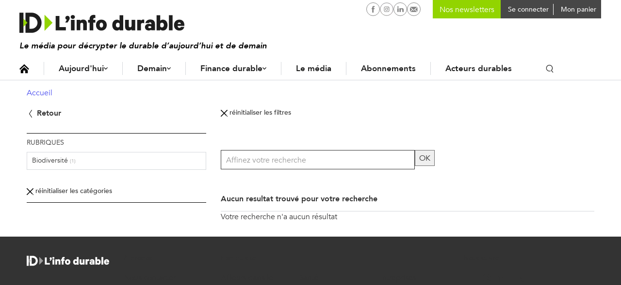

--- FILE ---
content_type: text/html; charset=UTF-8
request_url: https://www.linfodurable.fr/recherche/tousacteurs?f%5B0%5D=actif_net_global%3A83.7667&f%5B1%5D=actif_net_global%3A293.967&f%5B2%5D=label%3A197&f%5B3%5D=label%3A2869&f%5B4%5D=localisation%3A41&f%5B5%5D=partenaire%3A79&f%5B6%5D=partenaire%3A104&f%5B7%5D=partenaire%3A273&f%5B8%5D=partenaire%3A3205&f%5B9%5D=partenaire%3A4593&f%5B10%5D=partenaire%3A4598&f%5B11%5D=partenaire%3A5022&f%5B12%5D=rubriques%3A8
body_size: 10127
content:
<!DOCTYPE html>
<!--[if lte IE 9 ]><html lang="fr" dir="ltr" prefix="og: https://ogp.me/ns#" class="no-js no-touch ie-9 lte-ie9"><![endif]-->
<!--[if (gt IE 9)|!(IE)]><!--><html lang="fr" dir="ltr" prefix="og: https://ogp.me/ns#" class="no-js no-touch"><!--<![endif]-->
<head>
	<meta charset="utf-8" />
	<title>Recherche Tous acteurs</title>
	<link rel="canonical" href="https://www.linfodurable.fr/recherche/tousacteurs" />
<meta property="og:title" content="Recherche Tous acteurs" />
<meta property="og:image" content="https://www.linfodurable.fr//sites/linfodurable/themes/id1/img/open-graph-default.png" />
<meta name="twitter:card" content="summary" />
<meta name="twitter:site" content="@ID_LinfoDurable" />
<meta name="MobileOptimized" content="width" />
<meta name="HandheldFriendly" content="true" />
<meta name="viewport" content="width=device-width, initial-scale=1, shrink-to-fit=no" />
<meta name="robots" content="max-snippet:-1" />
<meta name="robots" content="max-image-preview:large" />
<meta name="robots" content="max-video-preview:-1" />
<meta http-equiv="refresh" content="180" />
<link rel="shortcut icon" href="/sites/linfodurable/themes/id1/favicons/favicon.ico" type="image/vnd.microsoft.icon" />

	<script>
	var _DEVICE_TOUCH_ = false;
	(function(ua,h,c) {
		h[c] = h[c].replace('no-js', 'js');
		if (('ontouchstart' in window) || (window.DocumentTouch && document instanceof DocumentTouch) || (navigator.MaxTouchPoints > 0) || (navigator.msMaxTouchPoints > 0)) {
			_DEVICE_TOUCH_ = true;
			h[c] = h[c].replace('no-touch', 'touch');
		}
	})(navigator.userAgent.toLowerCase(), document.documentElement, 'className');</script>
	<link rel="preload" crossOrigin="anonymous" href="/sites/linfodurable/themes/id1/fonts/Avenir-Book.woff" as="font">
	<link rel="preload" crossOrigin="anonymous" href="/sites/linfodurable/themes/id1/fonts/Avenir-Medium.woff" as="font">
	<link rel="preload" crossOrigin="anonymous" href="/sites/linfodurable/themes/id1/fonts/Avenir-Heavy.woff" as="font">
	<link rel="stylesheet" media="all" href="/sites/linfodurable/files/css/css_HhjpOOaaGbzV9ncFcHiPGdUu7FfIuYsUTgjFyYrwCeg.css" />
<link rel="stylesheet" media="all" href="/sites/linfodurable/files/css/css_MTe8iC6GeCBMlG0nXhOOgn2shkuuIq8u-YStiq0dH2U.css" />
<link rel="stylesheet" media="print" href="/sites/linfodurable/files/css/css_xdy4RZJF51dwcjz2egLY_f3QEtDPcbemm3-9xePHPgY.css" />
<link rel="stylesheet" media="all" href="/sites/linfodurable/files/css/css_GNDYwyT1vDbxbxRSb537jj9azLimkAb7MNL3JNFMMdU.css" />

	
	<link rel="apple-touch-icon" sizes="180x180" href="/sites/linfodurable/themes/id1/favicons/apple-touch-icon.png">
	<link rel="icon" type="image/png" sizes="32x32" href="/sites/linfodurable/themes/id1/favicons/favicon-32x32.png">
	<link rel="icon" type="image/png" sizes="16x16" href="/sites/linfodurable/themes/id1/favicons/favicon-16x16.png">
	<link rel="manifest" href="/sites/linfodurable/themes/id1/favicons/manifest.json">
	<link rel="mask-icon" href="/sites/linfodurable/themes/id1/favicons/safari-pinned-tab.svg" color="#94d60a">
	<meta name="theme-color" content="#ffffff">

  <!-- SirData CMP -->
  <script type="text/javascript" src="https://cache.consentframework.com/js/pa/33091/c/6lRPM/stub" referrerpolicy="origin" charset="utf-8"></script>
  <script>
  window.Sddan = {
      "info": {
          "hd_m" : "",
          "hd_s256" : "",
          "uf_postal_code" : "",
          "uf_bday" : "",
          "uf_gender" : "",
      }
  };
  </script>
  <script type="text/javascript" src="https://choices.consentframework.com/js/pa/33091/c/6lRPM/cmp" referrerpolicy="origin" charset="utf-8" async></script>
  <!-- End SirData CMP -->

	<script>
    (function(i,s,o,g,r,a,m){i['GoogleAnalyticsObject']=r;i[r]=i[r]||function(){
    (i[r].q=i[r].q||[]).push(arguments)},i[r].l=1*new Date();a=s.createElement(o),
    m=s.getElementsByTagName(o)[0];a.async=1;a.src=g;m.parentNode.insertBefore(a,m)
    })(window,document,'script','https://www.google-analytics.com/analytics.js','ga');
    ga('create', 'UA-102740576-1', 'auto');
    ga('send', 'pageview');
	</script>

  <!-- SirData server side -->
  <script type="text/javascript"> window.dataLayer = window.dataLayer || [];
    window.dataLayer.push({ 'gtm.start': new Date().getTime(), event: 'gtm.js' });
  </script>
  <script type="text/javascript" src="https://zjycvv.linfodurable.fr/ksvtne.js" async></script>
  <!-- End SirData server side -->

  <!-- Facebook Pixel Code -->
  <script>
    !function(f,b,e,v,n,t,s)
    {if(f.fbq)return;n=f.fbq=function(){n.callMethod?
    n.callMethod.apply(n,arguments):n.queue.push(arguments)};
    if(!f._fbq)f._fbq=n;n.push=n;n.loaded=!0;n.version='2.0';
    n.queue=[];t=b.createElement(e);t.async=!0;
    t.src=v;s=b.getElementsByTagName(e)[0];
    s.parentNode.insertBefore(t,s)}(window, document,'script',
    'https://connect.facebook.net/en_US/fbevents.js');
    fbq('init', '356717959182423');
    fbq('track', 'PageView');
  </script>
  <noscript><img height="1" width="1" style="display:none" src="https://www.facebook.com/tr?id=356717959182423&ev=PageView&noscript=1" /></noscript>
  <!-- End Facebook Pixel Code -->

  <script async src="https://pagead2.googlesyndication.com/pagead/js/adsbygoogle.js?client=ca-pub-2033494139890873" crossorigin="anonymous"></script>
  <script async id="ebx" src="//applets.ebxcdn.com/ebx.js"></script>
</head>
<body class="path-recherche">

  <script type="text/javascript">
    data = [{"page-type":"","page-category":"","article-id":"","article-format":"","article-type":"","log":false}];
    window.dataLayer = (window.dataLayer || []).reverse();
    window.dataLayer.push(data[0]);
    window.dataLayer = window.dataLayer.reverse();
  </script>

  <!-- Google Tag Manager (noscript) -->
  <noscript><iframe src="https://www.googletagmanager.com/ns.html?id=GTM-5KKCSXQ"
  height="0" width="0" style="display:none;visibility:hidden"></iframe></noscript>
  <!-- End Google Tag Manager (noscript) -->

	<script>
	(function(d,c,xhr,e){
		xhr = new XMLHttpRequest();
		xhr.open('GET', '/sites/linfodurable/themes/id1/img/sprite-icons.svg?t8ws81=', !0);
		xhr.onload = function () {
			e = d.createElement('div');
			e.innerHTML = xhr.responseText;
			d.body.insertBefore(e[c][0], d.body[c][0]);
		};
		xhr.send();
	})(document, 'childNodes');
	</script>
	
	  <div class="dialog-off-canvas-main-canvas" data-off-canvas-main-canvas>
    <div id="popin-newsletter-modal" data-closable>
  <div>
    <div class="popin-content">
      <button class="close" aria-label="Close alert" type="button" data-close>
        <span aria-hidden="true">&times;</span>
      </button>
      <div class="popin-title">
        Newsletters ID, l’Info Durable
      </div>
      <div class="popin-description">
        <p>
          Pour ne rien rater de <strong>l’info durable</strong>, abonnez-vous <strong>gratuitement</strong> à nos newsletters.
        </p>
      </div>
      <div id="newsletter-block-container"></div>
          </div>
  </div>
</div>


<ul class="access-links hide-print">
	<li>
		<a href="#navigation" class="color-white bg-grey-dark">Navigation</a>
	</li>
	<li>
		<a href="#contenu" class="color-white bg-grey-dark">Contenu</a>
	</li>
</ul>
<input
type="checkbox" id="menu-mobile-toggle">

<header class="site-header hide-print" role="banner">
	<div class="container">
		<div class="site-header_inner"> 
			<label for="menu-mobile-toggle" class="hide-l">
				<svg class="icon icon-ic_burger fs-20" role="img" aria-hidden="true"><use xlink:href="#ic_burger-icon"/></svg>

				<svg class="icon icon-close fs-20" role="img" aria-hidden="true"><use xlink:href="#close-icon"/></svg>

			</label>
			<a href="https://www.linfodurable.fr/" class="site-header_logo">
				<img src="/sites/linfodurable/themes/id1/img/logo_new.svg" alt="ID, l'Info Durable" width="340" class="">
							</a>
			<div class="header_baseline">Le média pour décrypter le durable d’aujourd’hui et de demain</div>

						<div class="site-header_user">
				<nav id="block-id-main-menu" role="navigation" aria-labelledby="id-main-menu-title" class="block block-menu navigation menu--main">
					<p id="id-main-menu-title" class="visually-hidden">Navigation principale</p>
					

  <ul class="menu menu-level-0">
      
    <li class="menu-item">
      <a href="/" class="icon-home" data-drupal-link-system-path="&lt;front&gt;">Accueil</a>
                    
  
  <div class="menu_link_content menu-link-contentmenu-v3 view-mode-default menu-dropdown">
  <div class="dropdown-content">
              
          </div>
  </div>



          </li>
      
    <li class="menu-item menu-item--expanded">
      <a href="/aujourdhui" data-drupal-link-system-path="node/36972">Aujourd&#039;hui</a>
                    
  
  <div class="menu_link_content menu-link-contentmenu-v3 view-mode-default menu-dropdown menu-dropdown-0 menu-type-default">
  <div class="dropdown-content">
              
            <div class="clearfix text-formatted field field--name-field-teaser field--type-text-long field--label-hidden field__item"><p>Des actualités, des décryptages et des solutions qui façonnent la transition écologique et le durable d’aujourd'hui.</p>
</div>
      
  <ul class="menu menu-level-1">
      
    <li class="menu-item menu-item--expanded">
      <a href="">Aujourd’hui</a>
                    
  
  <div class="menu_link_content menu-link-contentmenu-v3 view-mode-default menu-dropdown menu-dropdown-1 menu-type-default">
  <div class="dropdown-content">
              
  <ul class="menu menu-level-2">
      
    <li class="menu-item">
      <a href="/aujourdhui/actualites" data-drupal-link-system-path="aujourdhui/actualites">Actualités</a>
                    
  
  <div class="menu_link_content menu-link-contentmenu-v3 view-mode-default menu-dropdown">
  <div class="dropdown-content">
              
          </div>
  </div>



          </li>
      
    <li class="menu-item">
      <a href="/aujourdhui/agir-quotidien" data-drupal-link-system-path="aujourdhui/agir-quotidien">Au quotidien</a>
                    
  
  <div class="menu_link_content menu-link-contentmenu-v3 view-mode-default menu-dropdown">
  <div class="dropdown-content">
              
          </div>
  </div>



          </li>
      
    <li class="menu-item">
      <a href="/tendances" data-drupal-link-system-path="taxonomy/term/3288">Tendances</a>
                    
  
  <div class="menu_link_content menu-link-contentmenu-v3 view-mode-default menu-dropdown">
  <div class="dropdown-content">
              
          </div>
  </div>



          </li>
      
    <li class="menu-item">
      <a href="/magazines" data-drupal-link-system-path="magazines">Magazines</a>
                    
  
  <div class="menu_link_content menu-link-contentmenu-v3 view-mode-default menu-dropdown">
  <div class="dropdown-content">
              
          </div>
  </div>



          </li>
      
    <li class="menu-item">
      <a href="/agenda" data-drupal-link-system-path="agenda">Agenda</a>
                    
  
  <div class="menu_link_content menu-link-contentmenu-v3 view-mode-default menu-dropdown">
  <div class="dropdown-content">
              
          </div>
  </div>



          </li>
      
    <li class="menu-item">
      <a href="https://www.linfodurable.fr/dossiers">Dossiers</a>
                    
  
  <div class="menu_link_content menu-link-contentmenu-v3 view-mode-default menu-dropdown">
  <div class="dropdown-content">
              
          </div>
  </div>



          </li>
    </ul>



          </div>
  </div>



          </li>
    </ul>



          </div>
  </div>



          </li>
      
    <li class="menu-item menu-item--expanded">
      <a href="/demain" data-drupal-link-system-path="node/36973">Demain</a>
                    
  
  <div class="menu_link_content menu-link-contentmenu-v3 view-mode-default menu-dropdown menu-dropdown-0 menu-type-default">
  <div class="dropdown-content">
              
            <div class="clearfix text-formatted field field--name-field-teaser field--type-text-long field--label-hidden field__item"><p>Des infos sur les innovations en cours, des portraits et initiatives inspirantes, ici et ailleurs, pour construire le monde durable de demain.</p>
</div>
      
  <ul class="menu menu-level-1">
      
    <li class="menu-item menu-item--expanded">
      <a href="">Demain</a>
                    
  
  <div class="menu_link_content menu-link-contentmenu-v3 view-mode-default menu-dropdown menu-dropdown-1 menu-type-default">
  <div class="dropdown-content">
              
  <ul class="menu menu-level-2">
      
    <li class="menu-item">
      <a href="/solutions" data-drupal-link-system-path="taxonomy/term/3291">Solutions</a>
                    
  
  <div class="menu_link_content menu-link-contentmenu-v3 view-mode-default menu-dropdown">
  <div class="dropdown-content">
              
          </div>
  </div>



          </li>
      
    <li class="menu-item">
      <a href="/inspirations" data-drupal-link-system-path="taxonomy/term/3290">Inspirations</a>
                    
  
  <div class="menu_link_content menu-link-contentmenu-v3 view-mode-default menu-dropdown">
  <div class="dropdown-content">
              
          </div>
  </div>



          </li>
      
    <li class="menu-item">
      <a href="/ailleurs-dans-le-monde" data-drupal-link-system-path="taxonomy/term/3289">Ailleurs dans le monde</a>
                    
  
  <div class="menu_link_content menu-link-contentmenu-v3 view-mode-default menu-dropdown menu-dropdown-2 menu-type-default">
  <div class="dropdown-content">
              
            <div class="clearfix text-formatted field field--name-field-teaser field--type-text-long field--label-hidden field__item"><p>Demain en France ?</p>
</div>
      
          </div>
  </div>



          </li>
      
    <li class="menu-item">
      <a href="/tribunes" data-drupal-link-system-path="taxonomy/term/3293">Tribunes</a>
                    
  
  <div class="menu_link_content menu-link-contentmenu-v3 view-mode-default menu-dropdown">
  <div class="dropdown-content">
              
          </div>
  </div>



          </li>
    </ul>



          </div>
  </div>



          </li>
    </ul>



          </div>
  </div>



          </li>
      
    <li class="menu-item menu-item--expanded">
      <a href="/finance-durable" data-drupal-link-system-path="node/36974">Finance durable</a>
                    
  
  <div class="menu_link_content menu-link-contentmenu-v3 view-mode-default menu-dropdown menu-dropdown-0 menu-type-default">
  <div class="dropdown-content">
              
            <div class="clearfix text-formatted field field--name-field-teaser field--type-text-long field--label-hidden field__item"><p>Toute l’information de la finance durable, des contenus pédagogiques et des outils pour épargnants et investisseurs.</p>
</div>
      
  <ul class="menu menu-level-1">
      
    <li class="menu-item menu-item--expanded">
      <a href="">Finance durable</a>
                    
  
  <div class="menu_link_content menu-link-contentmenu-v3 view-mode-default menu-dropdown menu-dropdown-1 menu-type-default">
  <div class="dropdown-content">
              
  <ul class="menu menu-level-2">
      
    <li class="menu-item">
      <a href="/finance-durable/actualites" data-drupal-link-system-path="taxonomy/term/3191">Actualités</a>
                    
  
  <div class="menu_link_content menu-link-contentmenu-v3 view-mode-default menu-dropdown">
  <div class="dropdown-content">
              
          </div>
  </div>



          </li>
      
    <li class="menu-item">
      <a href="/epargnants">Épargnants</a>
                    
  
  <div class="menu_link_content menu-link-contentmenu-v3 view-mode-default menu-dropdown menu-dropdown-2 menu-type-default">
  <div class="dropdown-content">
              
            <div class="clearfix text-formatted field field--name-field-teaser field--type-text-long field--label-hidden field__item"><p>Découvrir</p>
</div>
      
          </div>
  </div>



          </li>
      
    <li class="menu-item">
      <a href="/investir-durable/professionnels">Professionnels</a>
                    
  
  <div class="menu_link_content menu-link-contentmenu-v3 view-mode-default menu-dropdown menu-dropdown-2 menu-type-default">
  <div class="dropdown-content">
              
            <div class="clearfix text-formatted field field--name-field-teaser field--type-text-long field--label-hidden field__item"><p>Aller plus loin</p>
</div>
      
          </div>
  </div>



          </li>
      
    <li class="menu-item">
      <a href="/finance-durable/2030-investir-demain" data-drupal-link-system-path="taxonomy/term/3295">2030, Investir Demain</a>
                    
  
  <div class="menu_link_content menu-link-contentmenu-v3 view-mode-default menu-dropdown">
  <div class="dropdown-content">
              
          </div>
  </div>



          </li>
    </ul>



          </div>
  </div>



          </li>
    </ul>



<div  class="link-magazine">
      
            <div class="field field--name-field-link field--type-link field--label-hidden field__item"><a href="/magazines/investir-durable">Retrouvez notre dernier magazine</a></div>
      
            <div class="field field--name-field-image field--type-image field--label-hidden field__item">  <img src="/sites/linfodurable/files/2025-09/push-magazine-finance-2025_0.png" width="468" height="432" alt="" />

</div>
      
  </div>

          </div>
  </div>



          </li>
      
    <li class="menu-item">
      <a href="/qui-sommes-nous" data-drupal-link-system-path="node/47222">Le média</a>
                    
  
  <div class="menu_link_content menu-link-contentmenu-v3 view-mode-default menu-dropdown">
  <div class="dropdown-content">
              
          </div>
  </div>



          </li>
      
    <li class="menu-item">
      <a href="/decouvrez-nos-formules-dabonnement" data-drupal-link-system-path="node/47221">Abonnements</a>
                    
  
  <div class="menu_link_content menu-link-contentmenu-v3 view-mode-default menu-dropdown">
  <div class="dropdown-content">
              
          </div>
  </div>



          </li>
      
    <li class="menu-item">
      <a href="/partenaires" data-drupal-link-system-path="partenaires">Acteurs durables</a>
                    
  
  <div class="menu_link_content menu-link-contentmenu-v3 view-mode-default menu-dropdown">
  <div class="dropdown-content">
              
          </div>
  </div>



          </li>
    </ul>


					<div class="search-block inline-block">
						<button class="toggle-search p-5 font-medium"><svg class="icon icon-ic_search " role="img" aria-hidden="true"><use xlink:href="#ic_search-icon"/></svg>
</button>
						<form class="id-search-api-page-block-form search-api-page-block-form search-form search-block-form container-inline" data-drupal-selector="id-search-api-page-block-form" action="/recherche/tousacteurs?f%5B0%5D=actif_net_global%3A83.7667&amp;f%5B1%5D=actif_net_global%3A293.967&amp;f%5B2%5D=label%3A197&amp;f%5B3%5D=label%3A2869&amp;f%5B4%5D=localisation%3A41&amp;f%5B5%5D=partenaire%3A79&amp;f%5B6%5D=partenaire%3A104&amp;f%5B7%5D=partenaire%3A273&amp;f%5B8%5D=partenaire%3A3205&amp;f%5B9%5D=partenaire%3A4593&amp;f%5B10%5D=partenaire%3A4598&amp;f%5B11%5D=partenaire%3A5022&amp;f%5B12%5D=rubriques%3A8" method="post" id="id-search-api-page-block-form" accept-charset="UTF-8">
  <div class="form--inline">
    <div class="js-form-item form-item js-form-type-search form-type-search js-form-item-keys form-item-keys form-no-label">
      <label for="edit-keys--2" class="visually-hidden">Rechercher</label>
          <input title="Indiquer les termes à rechercher" placeholder="Rechercher une info ou une solution" autocomplete="off" class="id_search_autocomplete form-search" data-drupal-selector="edit-keys--2" type="search" id="edit-keys--2" name="keys" value="" size="15" maxlength="128" />

        </div>
  <input autocomplete="off" data-drupal-selector="form-n60atlqc6iteirrhhqdpismfbyabqpuyjqdgpwseoae" type="hidden" name="form_build_id" value="form-n60aTLQc6itEIrRHHQdpiSmFbYabqPuYjQdgpwseOaE" />
  <input data-drupal-selector="edit-id-search-api-page-block-form" type="hidden" name="form_id" value="id_search_api_page_block_form" />
<div data-drupal-selector="edit-actions" class="form-actions js-form-wrapper form-wrapper" id="edit-actions--3">  <input class="search-form__submit button js-form-submit form-submit" data-drupal-selector="edit-submit" type="submit" id="edit-submit--2" name="op" value="Ok" />
</div>

</div>
</form>

						<div class="id_search_autocomplete_wrapper">
							<div class="id_search_autocomplete_target"></div>
							<div class="id_search_autocomplete_ads">
														<ins data-revive-zoneid="173" data-revive-id="b6e958f629c30dff22c2f8c437bf8977"></ins>
			
							</div>
						</div>
						<div class="id_search_autocomplete_overlay"></div>
					</div>
				</nav>
				<div class="search-block search-block--mobile">
					<div class="block block-views block-views-exposed-filter-blocksearch-page-1">
  
      <h2>Vous ne trouvez rien ?</h2>
    
      <form class="views-exposed-form" data-drupal-selector="views-exposed-form-search-page-1" action="/search" method="get" id="views-exposed-form-search-page-1" accept-charset="UTF-8">
  <div class="form--inline clearfix">
  <div class="js-form-item form-item js-form-type-textfield form-type-textfield js-form-item-keys form-item-keys form-no-label">
          <input placeholder="Rechercher une info ou une solution" data-drupal-selector="edit-keys" type="text" id="edit-keys--5" name="keys" value="" size="30" maxlength="128" class="form-text" />

        </div>
<div data-drupal-selector="edit-actions" class="form-actions js-form-wrapper form-wrapper" id="edit-actions--7">  <input data-drupal-selector="edit-submit-search" type="submit" id="edit-submit-search" value="Rechercher" class="button js-form-submit form-submit" />
</div>

</div>

</form>

  </div>

				</div>
			</div>

			<div class="user-menu-buttons">
				<div class="social-networks">
					<a href="https://www.facebook.com/IDlinfodurable/" target="_blank" rel="noopener" class="p-4"><svg class="icon icon-facebook-circle " role="img" aria-hidden="true"><use xlink:href="#facebook-circle-icon"/></svg>

						<span class="visually-hidden">L'infodurable sur Facebook</span>
					</a>
										                    <a href="https://www.instagram.com/id_linfodurable/" target="_blank" rel="noopener" class="p-4"><svg class="icon icon-instagram-circle " role="img" aria-hidden="true"><use xlink:href="#instagram-circle-icon"/></svg>

						<span class="visually-hidden">L'infodurable sur Instagram</span>
					</a>
										<a href="https://www.linkedin.com/company/id-l-info-durable-tousacteurs/" target="_blank" rel="noopener" class="p-4"><svg class="icon icon-linkedin-circle " role="img" aria-hidden="true"><use xlink:href="#linkedin-circle-icon"/></svg>

						<span class="visually-hidden">L'infodurable sur Linkedin</span>
					</a>
					<a href="/contact" rel="noopener" class="p-4"><svg class="icon icon-nl-circle " role="img" aria-hidden="true"><use xlink:href="#nl-circle-icon"/></svg>

						<span class="visually-hidden">L'infodurable sur Linkedin</span>
					</a>
				</div>

        <div class="user-menu user-nl">
					<form class="block-mailchimp-signup-subscribe-form" method="post" accept-charset="UTF-8" onsubmit="event.preventDefault(); return false;">
  <div class="mailchimp-newsletter-mergefields">
    <div class="form-item js-form-type-email form-type-email form-item-mergevars-email">
      <input id="block-mailchimp-input-email" placeholder="Nos newsletters" type="email" name="email" value="" size="25" maxlength="254" class="form-email required">
    </div>
  </div>
</form>
				</div>

				<div class="user-menu user-menu-account">
																<a href="https://www.linfodurable.fr/user/login" class="connecter-link p-5 font-medium">
							<span class="pl-5 fs-14 va-middle">Se connecter</span>
						</a>
									</div>

				<div class="user-menu user-menu-cart">
					<div class="cart--cart-block">
  <div class="cart-block--summary">
    <a class="cart-block--link__expand" href="/cart">
      <span class=" fs-14 va-middl"></span>
      <span class="cart-block--summary__label fs-14 va-middl">Mon panier</span>
    </a>
  </div>
  </div>

				</div>

			</div>

      <div class="mobile-user-buttons">
                <div class="user-button ml-10 hide-l user-button-account">
              <a href="https://www.linfodurable.fr/user/login" class="fancy_login_disable"><svg class="icon icon-ic_user " role="img" aria-hidden="true"><use xlink:href="#ic_user-icon"/></svg>
</a>
          </div>
    <div class="user-button ml-10 hide-l user-button-cart">
      <div class="cart--cart-block">
  <div class="cart-block--summary">
    <a href="/cart">
      <span class="cart-block--summary__icon"></span>
    </a>
  </div>
</div>

    </div>
      
    <a href="#" class="user-button search-link search-link--mobile hide-l inline-block">
      <span class="p-5 font-medium"><svg class="icon icon-ic_search " role="img" aria-hidden="true"><use xlink:href="#ic_search-icon"/></svg>
</span>
    </a>
      </div>

		</div>


	</div>
</header>



<label for="menu-mobile-toggle" class="menu-mobile_overlay hide-l"></label>


<div class="id_search_autocomplete_wrapper id_search_autocomplete_wrapper_medium">
	<div class="id_search_autocomplete_target"></div>
	<div class="id_search_autocomplete_ads">
								<ins data-revive-zoneid="173" data-revive-id="b6e958f629c30dff22c2f8c437bf8977"></ins>
			
	</div>
</div>
<div class="id_search_autocomplete_overlay id_search_autocomplete_overlay_medium"></div>

<main role="main" id="contenu">

	
  	<div id="block-filsdariane" class="block block-system block-system-breadcrumb-block">
  
    
      <nav class="breadcrumb" role="navigation" aria-labelledby="system-breadcrumb">
  <ol>
      <li>
                        <a href="/" class="fs-14">Accueil</a>
                  </li>
    </ol>
</nav>
<script type="application/ld+json">
{"@context":"http:\/\/schema.org","@type":"BreadcrumbList","itemListElement":[{"@type":"ListItem","position":1,"item":{"@id":"\/","name":"Accueil"}}]}
</script>

  </div>

	
	
	<div data-drupal-messages-fallback class="hidden"></div>

	

	<div id="search-result-wrapper">
    <div class="grid-noBottom id_search_page">
    <div class="col-4_sm-12">
        <a href="#" class="id_search_return">
    <svg class="icon icon-ic_arrow color-black" role="img" aria-hidden="true"><use xlink:href="#ic_arrow-icon"/></svg>
    Retour
</a>
        <input type="checkbox" id="id_search_panel_category" class="id_search_panel_input" />
        <label for="id_search_panel_category" class="id_search_panel_overlay show-s"></label>
        <div class="id_search_panel id_search_panel_category">
            <label for="id_search_panel_category" class="id_search_panel_closer show-s">
                Catégories
                <svg class="icon icon-close " role="img" aria-hidden="true"><use xlink:href="#close-icon"/></svg>

            </label>
            <div class="facet-active block-facet--category-links block block-facets block-facet-blockaggregated-rubriques" id="block-aggregatedrubriques">
  
      <h2>Rubriques</h2>
    
      <div class="facets-widget-category_links">
      <ul data-drupal-facet-id="aggregated_rubriques" data-drupal-facet-alias="rubriques" class="facet-active js-facets-links item-list__category_links"><li class="facet-item"><a href="/recherche/tousacteurs?f%5B0%5D=actif_net_global%3A83.7667&amp;f%5B1%5D=actif_net_global%3A293.967&amp;f%5B2%5D=label%3A197&amp;f%5B3%5D=label%3A2869&amp;f%5B4%5D=localisation%3A41&amp;f%5B5%5D=partenaire%3A79&amp;f%5B6%5D=partenaire%3A104&amp;f%5B7%5D=partenaire%3A273&amp;f%5B8%5D=partenaire%3A3205&amp;f%5B9%5D=partenaire%3A4593&amp;f%5B10%5D=partenaire%3A4598&amp;f%5B11%5D=partenaire%3A5022&amp;f%5B12%5D=rubriques%3A8&amp;f%5B13%5D=rubriques%3A3188" rel="nofollow" data-drupal-facet-item-id="rubriques-3188" data-drupal-facet-item-value="3188" data-drupal-facet-item-count="1" class="use-ajax"><span class="facet-item__value">Biodiversité</span>
  <span class="facet-item__count">(1)</span>
</a></li></ul>
</div>

  </div>
<div id="block-idsearchresetblock-categories" class="block block-id-search block-id-search-reset-block">
  
    
      <a href="/recherche/tousacteurs?f%5B0%5D=actif_net_global%3A83.7667&amp;f%5B1%5D=actif_net_global%3A293.967&amp;f%5B2%5D=label%3A197&amp;f%5B3%5D=label%3A2869&amp;f%5B4%5D=localisation%3A41&amp;f%5B5%5D=partenaire%3A79&amp;f%5B6%5D=partenaire%3A104&amp;f%5B7%5D=partenaire%3A273&amp;f%5B8%5D=partenaire%3A3205&amp;f%5B9%5D=partenaire%3A4593&amp;f%5B10%5D=partenaire%3A4598&amp;f%5B11%5D=partenaire%3A5022" class="id_search_reset use-ajax">
    <svg class="icon icon-close color-black" role="img" aria-hidden="true"><use xlink:href="#close-icon"/></svg>
    réinitialiser les catégories
</a>

  </div>

        </div>
    </div>
    <div class="col-8_sm-12">
        <div class="node-30 cf">
                        <input type="checkbox" id="id_search_panel_filter" name="id_search_panel_filter" class="id_search_panel_input" />
            <label for="id_search_panel_filter" class="id_search_panel_overlay show-s"></label>
            <div class="id_search_panel id_search_panel_filter">
                <label for="id_search_panel_filter" class="id_search_panel_closer show-s">
                    Filtres
                    <svg class="icon icon-close " role="img" aria-hidden="true"><use xlink:href="#close-icon"/></svg>

                </label>
                <div>
                    <div id="block-idsearchresetblock-filtres" class="block block-id-search block-id-search-reset-block">
  
    
      <a href="/recherche/tousacteurs?f%5B0%5D=rubriques%3A8" class="id_search_reset use-ajax">
    <svg class="icon icon-close color-black" role="img" aria-hidden="true"><use xlink:href="#close-icon"/></svg>
    réinitialiser les filtres
</a>

  </div>
<div class="id-search-more-keys-form search-api-page-block-form search-form search-block-form container-inline block block-id-search block-id-search-more-keys-block" data-drupal-selector="id-search-more-keys-form" id="block-more-keys-tousacteurs">
  
    
      <form action="/recherche/tousacteurs?f%5B0%5D=actif_net_global%3A83.7667&amp;f%5B1%5D=actif_net_global%3A293.967&amp;f%5B2%5D=label%3A197&amp;f%5B3%5D=label%3A2869&amp;f%5B4%5D=localisation%3A41&amp;f%5B5%5D=partenaire%3A79&amp;f%5B6%5D=partenaire%3A104&amp;f%5B7%5D=partenaire%3A273&amp;f%5B8%5D=partenaire%3A3205&amp;f%5B9%5D=partenaire%3A4593&amp;f%5B10%5D=partenaire%3A4598&amp;f%5B11%5D=partenaire%3A5022&amp;f%5B12%5D=rubriques%3A8" method="post" id="id-search-more-keys-form" accept-charset="UTF-8">
  <div data-drupal-selector="edit-remove" class="form-actions js-form-wrapper form-wrapper" id="edit-remove"></div>
  <input title="Indiquer les termes à rechercher" data-drupal-selector="edit-keys" type="hidden" name="keys" value="" />
  <input data-drupal-selector="edit-last-submitter" type="hidden" name="last_submitter" value="" />
  <input data-drupal-selector="edit-params" type="hidden" name="params" value="f%5B0%5D=actif_net_global%3A83.7667&amp;f%5B1%5D=actif_net_global%3A293.967&amp;f%5B2%5D=label%3A197&amp;f%5B3%5D=label%3A2869&amp;f%5B4%5D=localisation%3A41&amp;f%5B5%5D=partenaire%3A79&amp;f%5B6%5D=partenaire%3A104&amp;f%5B7%5D=partenaire%3A273&amp;f%5B8%5D=partenaire%3A3205&amp;f%5B9%5D=partenaire%3A4593&amp;f%5B10%5D=partenaire%3A4598&amp;f%5B11%5D=partenaire%3A5022&amp;f%5B12%5D=rubriques%3A8" />
  <input data-drupal-selector="edit-path-info" type="hidden" name="path_info" value="/recherche/tousacteurs" />
<div class="js-form-item form-item js-form-type-textfield form-type-textfield js-form-item-new-more form-item-new-more form-no-label">
      <label for="edit-new-more" class="visually-hidden">Rechercher</label>
          <input placeholder="Affinez votre recherche" data-drupal-selector="edit-new-more" type="text" id="edit-new-more" name="new_more" value="" size="15" maxlength="128" class="form-text" />

        </div>
  <input autocomplete="off" data-drupal-selector="form-n1loao5aqqlgzpynpkj-evjhwoccl-q8syz6pec03zq" type="hidden" name="form_build_id" value="form-N1lOao5AQqlgzpynpKJ_EVjHwOCCL-q8sYz6pEc03zQ" />
  <input data-drupal-selector="edit-id-search-more-keys-form" type="hidden" name="form_id" value="id_search_more_keys_form" />
<div data-drupal-selector="edit-actions" class="form-actions js-form-wrapper form-wrapper" id="edit-actions--8">  <input class="search-form__submit button js-form-submit form-submit" data-drupal-selector="edit-submit" type="submit" id="edit-submit--6" name="op" value="OK" />
</div>

</form>

  </div>

                </div>
            </div>
        </div>
        <div id="block-contenudelapageprincipale" class="block block-system block-system-main-block">
  
    
        <h2 class="id_search_title id_search_title_h2">
<span class="id_search_title--main">Aucun resultat trouvé pour votre recherche</span>
<span class="id_search_title--keys"></span>
</h2>

Votre recherche n'a aucun résultat


  </div>

    </div>
</div>
</div>

</main>



<footer class="site-footer hide-print" role="contentinfo">
	<div class="bg-grey-dark color-white pt-20">
		<div class="container">
			<div class="grid">
				<div class="col-2_md-3 hide-s">
					<img src="/sites/linfodurable/themes/id1/img/logo_footer_new.svg" class="footer-logo" width="200" height="60" alt="Logo ID, l'Info Durable #TousActeurs">
				</div>
				<div class="col-2_md-3_xs-12">
					<div class="node-20"><div class="heading1 fs-18 font-upper lh-none pt-15 node-20">
			A propos</div>
</div>
					
              <ul class="menu list-small fs-14">
                    <li class="menu-item color-white">
        <a href="/contact" data-drupal-link-system-path="contact">Nous contacter</a>
              </li>
                <li class="menu-item color-white">
        <a href="/qui-sommes-nous#regie-pub" data-drupal-link-system-path="node/47222">Régie pub</a>
              </li>
                <li class="menu-item color-white">
        <a href="/mentions-legales-et-conditions-generales-de-vente" data-drupal-link-system-path="node/120">Mentions légales</a>
              </li>
                <li class="menu-item color-white">
        <a href="/qui-sommes-nous" data-drupal-link-system-path="node/47222">Le média</a>
              </li>
        </ul>
  


				</div>
				<div class="col-5_md-6 hide-s">
					<div class="node-20"><div class="heading1 fs-18 font-upper lh-none pt-15 node-20">
			Plan du site</div>
</div>
					<ul
						class="list-small desk-cols fs-14">
																			<li>
								<a href="https://www.linfodurable.fr/ailleurs-dans-le-monde" class="color-white">
									Ailleurs dans le monde
								</a>
							</li>
													<li>
								<a href="https://www.linfodurable.fr/justice" class="color-white">
									Justice
								</a>
							</li>
													<li>
								<a href="https://www.linfodurable.fr/tribunes" class="color-white">
									Tribunes
								</a>
							</li>
													<li>
								<a href="https://www.linfodurable.fr/tendances" class="color-white">
									Tendances
								</a>
							</li>
													<li>
								<a href="https://www.linfodurable.fr/solutions" class="color-white">
									Solutions
								</a>
							</li>
													<li>
								<a href="https://www.linfodurable.fr/societe" class="color-white">
									Société
								</a>
							</li>
													<li>
								<a href="https://www.linfodurable.fr/sante" class="color-white">
									Santé
								</a>
							</li>
													<li>
								<a href="https://www.linfodurable.fr/politique" class="color-white">
									Politique
								</a>
							</li>
													<li>
								<a href="https://www.linfodurable.fr/inspirations" class="color-white">
									Inspirations
								</a>
							</li>
													<li>
								<a href="https://www.linfodurable.fr/biodiversite" class="color-white">
									Biodiversité
								</a>
							</li>
													<li>
								<a href="https://www.linfodurable.fr/finance-durable/actualites" class="color-white">
									Finance durable
								</a>
							</li>
													<li>
								<a href="https://www.linfodurable.fr/environnement" class="color-white">
									Environnement
								</a>
							</li>
													<li>
								<a href="https://www.linfodurable.fr/entreprises" class="color-white">
									Entreprises
								</a>
							</li>
													<li>
								<a href="https://www.linfodurable.fr/economie" class="color-white">
									Economie
								</a>
							</li>
													<li>
								<a href="https://www.linfodurable.fr/culture" class="color-white">
									Culture
								</a>
							</li>
													<li>
								<a href="https://www.linfodurable.fr/conso" class="color-white">
									Conso
								</a>
							</li>
													<li>
								<a href="https://www.linfodurable.fr/climat" class="color-white">
									Climat
								</a>
							</li>
													<li>
								<a href="https://www.linfodurable.fr/vie-quotidienne" class="color-white">
									Vie quotidienne
								</a>
							</li>
						
						
											</ul>
				</div>
								<div class="col-3_md-12">
					<div class="grid">
						<div class="col-12_md-12_xs-12">
							<div class="node-20"><div class="heading1 fs-18 font-upper lh-none pt-15 node-20">
			Nous suivre</div>
</div>
							<div>
								<a href="https://www.facebook.com/IDlinfodurable/" target="_blank" rel="noopener" class="p-10 color-white"><svg class="icon icon-facebook " role="img" aria-hidden="true"><use xlink:href="#facebook-icon"/></svg>
<span class="visually-hidden">L'infodurable sur Facebook</span>
								</a>
																<a href="https://www.instagram.com/id_linfodurable/" target="_blank" rel="noopener" class="p-4"><svg class="icon icon-instagram " role="img" aria-hidden="true"><use xlink:href="#instagram-icon"/></svg>

									<span class="visually-hidden">L'infodurable sur Instagram</span>
								</a>
																<a href="https://www.linkedin.com/company/id-l-info-durable-tousacteurs/" target="_blank" rel="noopener" class="p-10 color-white"><svg class="icon icon-linkedin " role="img" aria-hidden="true"><use xlink:href="#linkedin-icon"/></svg>
<span class="visually-hidden">L'infodurable sur Linkedin</span>
								</a>
								<a href="/rss.xml" target="_blank" rel="noopener" class="p-10 color-white"><svg class="icon icon-rss " role="img" aria-hidden="true"><use xlink:href="#rss-icon"/></svg>
<span class="visually-hidden">Fil RSS de L'infodurable</span>
								</a>
							</div>
						</div>
											</div>
				</div>
			</div>
		</div>
	</div>
	<div class="container align-center pt-30 pb-30">
		ID, l'Info Durable est édité par ValDamis
		<span class="pl-5 pr-5">/</span>
		Site réalisé par
		<a href="https://propal.net/?utm_source=infodurable&utm_medium=website&utm_campaign=credits" target="_blank" rel="noopener">PROPAL</a>
	</div>
</footer>

  </div>

	<div class="region region-page-bottom"><div id="fancy_login_dim_screen"></div><div id="fancy_login_login_box"><div id="fancy_login_form_contents"><a href="#" id="fancy_login_close_button">X</a><div id="fancy_login_user_login_block_wrapper">
<div class="node-20 font-upper fs-14">Connexion / Inscription</div>
<div class="node-20 font-bold fs-22">Déjà membre ? Je me connecte</div>
<form class="fancy-login-user-login-form node-20" data-drupal-selector="fancy-login-user-login-form" action="/recherche/tousacteurs?f%5B0%5D=actif_net_global%3A83.7667&amp;f%5B1%5D=actif_net_global%3A293.967&amp;f%5B2%5D=label%3A197&amp;f%5B3%5D=label%3A2869&amp;f%5B4%5D=localisation%3A41&amp;f%5B5%5D=partenaire%3A79&amp;f%5B6%5D=partenaire%3A104&amp;f%5B7%5D=partenaire%3A273&amp;f%5B8%5D=partenaire%3A3205&amp;f%5B9%5D=partenaire%3A4593&amp;f%5B10%5D=partenaire%3A4598&amp;f%5B11%5D=partenaire%3A5022&amp;f%5B12%5D=rubriques%3A8" method="post" id="fancy-login-user-login-form" accept-charset="UTF-8">
  <div class="js-form-item form-item js-form-type-textfield form-type-textfield js-form-item-name form-item-name">
      <label for="edit-name" class="js-form-required form-required">Nom d'utilisateur</label>
          <input autocorrect="none" autocapitalize="none" spellcheck="false" data-drupal-selector="edit-name" type="text" id="edit-name" name="name" value="" size="15" maxlength="60" class="form-text required" required="required" aria-required="true" />

        </div>
<div class="js-form-item form-item js-form-type-password form-type-password js-form-item-pass form-item-pass">
      <label for="edit-pass" class="js-form-required form-required">Mot de passe</label>
          <input data-drupal-selector="edit-pass" type="password" id="edit-pass" name="pass" size="15" maxlength="128" class="form-text required" required="required" aria-required="true" />

        </div>
  <input autocomplete="off" data-drupal-selector="form-xf5ybgvb9f9c0x9oaz-y-vjxwo7j5fegdwojmsu-9yw" type="hidden" name="form_build_id" value="form-Xf5YbgVB9F9c0x9oAz-y_vJXwO7j5fEgdwojmSU_9yw" />
  <input data-drupal-selector="edit-fancy-login-user-login-form" type="hidden" name="form_id" value="fancy_login_user_login_form" />
<div class="item-list"><ul data-drupal-selector="edit-user-links"><li><a href="/user/register" title="Créer un nouveau compte utilisateur.">Créer un nouveau compte</a></li><li><a href="/user/password" title="Mot de passe oublié">Mot de passe oublié</a></li></ul></div><div data-drupal-selector="edit-actions" class="form-actions js-form-wrapper form-wrapper" id="edit-actions--2">  <input data-drupal-selector="edit-submit-1768963254" type="submit" id="edit-submit-1768963254" name="op" value="Se connecter" class="button js-form-submit form-submit" />
</div>

</form>

<div class="node-20 pb-20 underline-grey">
        <div class="fb-connect"><svg class="icon icon-facebook " role="img" aria-hidden="true"><use xlink:href="#facebook-icon"/></svg>
<a href="/user/simple-fb-connect" target="_blank">Se connecter avec facebook</a></div>
  </div>

<div class="font-bold fs-22 align-center">Pas encore membre ? <a href="https://www.linfodurable.fr/user/register" class="color-blue">Je m'inscris</a></div></div></div></div></div>
	<script type="application/json" data-drupal-selector="drupal-settings-json">{"path":{"baseUrl":"\/","scriptPath":null,"pathPrefix":"","currentPath":"recherche\/tousacteurs","currentPathIsAdmin":false,"isFront":false,"currentLanguage":"fr","currentQuery":{"f":["actif_net_global:83.7667","actif_net_global:293.967","label:197","label:2869","localisation:41","partenaire:79","partenaire:104","partenaire:273","partenaire:3205","partenaire:4593","partenaire:4598","partenaire:5022","rubriques:8"]}},"pluralDelimiter":"\u0003","suppressDeprecationErrors":true,"ajaxPageState":{"libraries":"classy\/base,classy\/messages,commerce_cart\/cart_block,commerce_stripe\/stripe,core\/html5shiv,core\/jquery.form,core\/normalize,facets\/drupal.facets.link-widget,fancy_login\/popup,id1\/fancy_login,id1\/global,id_config\/extra.toolbar,id_search\/id_search,poll\/drupal.poll-links,system\/base","theme":"id1","theme_token":null},"ajaxTrustedUrl":{"form_action_p_pvdeGsVG5zNF_XLGPTvYSKCf43t8qZYSwcfZl2uzM":true,"\/recherche\/tousacteurs?f%5B0%5D=actif_net_global%3A83.7667\u0026f%5B1%5D=actif_net_global%3A293.967\u0026f%5B2%5D=label%3A197\u0026f%5B3%5D=label%3A2869\u0026f%5B4%5D=localisation%3A41\u0026f%5B5%5D=partenaire%3A79\u0026f%5B6%5D=partenaire%3A104\u0026f%5B7%5D=partenaire%3A273\u0026f%5B8%5D=partenaire%3A3205\u0026f%5B9%5D=partenaire%3A4593\u0026f%5B10%5D=partenaire%3A4598\u0026f%5B11%5D=partenaire%3A5022\u0026f%5B12%5D=rubriques%3A8\u0026ajax_form=1":true,"\/search":true},"fancyLogin":{"screenFadeColor":"black","screenFadeZIndex":2000,"loginBoxBackgroundColor":"white","loginBoxTextColor":"black","loginBoxBorderColor":"black","loginBoxBorderWidth":"1px","loginBoxBorderStyle":"solid","loginPath":"\/user\/login","dimFadeSpeed":null,"boxFadeSpeed":null,"hideObjects":false},"ajax":{"edit-submit-1768963254":{"callback":"fancy_login_user_login_block_ajax_callback","event":"mousedown","keypress":true,"prevent":"click","url":"\/recherche\/tousacteurs?f%5B0%5D=actif_net_global%3A83.7667\u0026f%5B1%5D=actif_net_global%3A293.967\u0026f%5B2%5D=label%3A197\u0026f%5B3%5D=label%3A2869\u0026f%5B4%5D=localisation%3A41\u0026f%5B5%5D=partenaire%3A79\u0026f%5B6%5D=partenaire%3A104\u0026f%5B7%5D=partenaire%3A273\u0026f%5B8%5D=partenaire%3A3205\u0026f%5B9%5D=partenaire%3A4593\u0026f%5B10%5D=partenaire%3A4598\u0026f%5B11%5D=partenaire%3A5022\u0026f%5B12%5D=rubriques%3A8\u0026ajax_form=1","dialogType":"ajax","submit":{"_triggering_element_name":"op","_triggering_element_value":"Se connecter"}},"edit-keys--2":{"callback":"Drupal\\id_search\\Plugin\\Block\\SearchBlock::autocomplete","event":"idsearchkeyup","url":"\/recherche\/tousacteurs?f%5B0%5D=actif_net_global%3A83.7667\u0026f%5B1%5D=actif_net_global%3A293.967\u0026f%5B2%5D=label%3A197\u0026f%5B3%5D=label%3A2869\u0026f%5B4%5D=localisation%3A41\u0026f%5B5%5D=partenaire%3A79\u0026f%5B6%5D=partenaire%3A104\u0026f%5B7%5D=partenaire%3A273\u0026f%5B8%5D=partenaire%3A3205\u0026f%5B9%5D=partenaire%3A4593\u0026f%5B10%5D=partenaire%3A4598\u0026f%5B11%5D=partenaire%3A5022\u0026f%5B12%5D=rubriques%3A8\u0026ajax_form=1","dialogType":"ajax","submit":{"_triggering_element_name":"keys"}}},"id_search":{"init_popstate":"\/recherche\/tousacteurs?f%5B0%5D=actif_net_global%3A83.7667\u0026f%5B1%5D=actif_net_global%3A293.967\u0026f%5B2%5D=label%3A197\u0026f%5B3%5D=label%3A2869\u0026f%5B4%5D=localisation%3A41\u0026f%5B5%5D=partenaire%3A79\u0026f%5B6%5D=partenaire%3A104\u0026f%5B7%5D=partenaire%3A273\u0026f%5B8%5D=partenaire%3A3205\u0026f%5B9%5D=partenaire%3A4593\u0026f%5B10%5D=partenaire%3A4598\u0026f%5B11%5D=partenaire%3A5022\u0026f%5B12%5D=rubriques%3A8\u0026_from_history=1"},"field_group":{"html_element":{"mode":"default","context":"view","settings":{"element":"div","show_label":false,"label_element":"h3","label_element_classes":"","attributes":"","effect":"none","speed":"fast","id":"","classes":"link-magazine"}}},"user":{"uid":0,"permissionsHash":"ac0ce28a865f7e0efa93d1e3d0206b89fa35cc8f6f57d0a95c8859d7263925d0"}}</script>
<script src="/sites/linfodurable/files/js/js_Cnamt-gQTUof6vNB_hJ7m0NX9rLdaZVuDGQiFvKSqPk.js"></script>
<script src="https://js.stripe.com/v3/"></script>
<script src="/sites/linfodurable/files/js/js_Z5xNegPp0dZ3sb9CrpmRHiCZwhZjJ4ROA0_lDmo-1to.js"></script>

	<script type="application/ld+json">
	{
		"@context" : "http://schema.org",
		"@type" : "Organization",
		"name" : "ID, l'Info Durable",
		"url" : "http://www.linfodurable.fr/",
		"logo": "http://www.linfodurable.fr/logos/logo.svg",
		"sameAs" : [
			"https://www.facebook.com/IDlinfodurable/",
			"https://twitter.com/ID_LinfoDurable"
		]
	}
	</script>
	<script>
		gaConfig = {"publicKey": "CR93COQWVIZ6XJNQ31V7N1AIKXQD1IUI2C6G1A8WVU6KSGSBFXVLLSG5T2BHJMK6"}
	</script>
	
  
  <script src="https://impactco2.fr/scripts/detection.js"></script>

  <!-- Mailchimp -->
  <script id="mcjs">!function(c,h,i,m,p){m=c.createElement(h),p=c.getElementsByTagName(h)[0],m.async=1,m.src=i,p.parentNode.insertBefore(m,p)}(document,"script","https://chimpstatic.com/mcjs-connected/js/users/7c865d50c4cb896f7d830f45d/0cb19a1ace3d447a2945f53d7.js");</script>

</body>
</html>


--- FILE ---
content_type: text/html; charset=utf-8
request_url: https://www.google.com/recaptcha/api2/aframe
body_size: 267
content:
<!DOCTYPE HTML><html><head><meta http-equiv="content-type" content="text/html; charset=UTF-8"></head><body><script nonce="kHKMQ7egJXShcjtcHhLc_g">/** Anti-fraud and anti-abuse applications only. See google.com/recaptcha */ try{var clients={'sodar':'https://pagead2.googlesyndication.com/pagead/sodar?'};window.addEventListener("message",function(a){try{if(a.source===window.parent){var b=JSON.parse(a.data);var c=clients[b['id']];if(c){var d=document.createElement('img');d.src=c+b['params']+'&rc='+(localStorage.getItem("rc::a")?sessionStorage.getItem("rc::b"):"");window.document.body.appendChild(d);sessionStorage.setItem("rc::e",parseInt(sessionStorage.getItem("rc::e")||0)+1);localStorage.setItem("rc::h",'1768963259463');}}}catch(b){}});window.parent.postMessage("_grecaptcha_ready", "*");}catch(b){}</script></body></html>